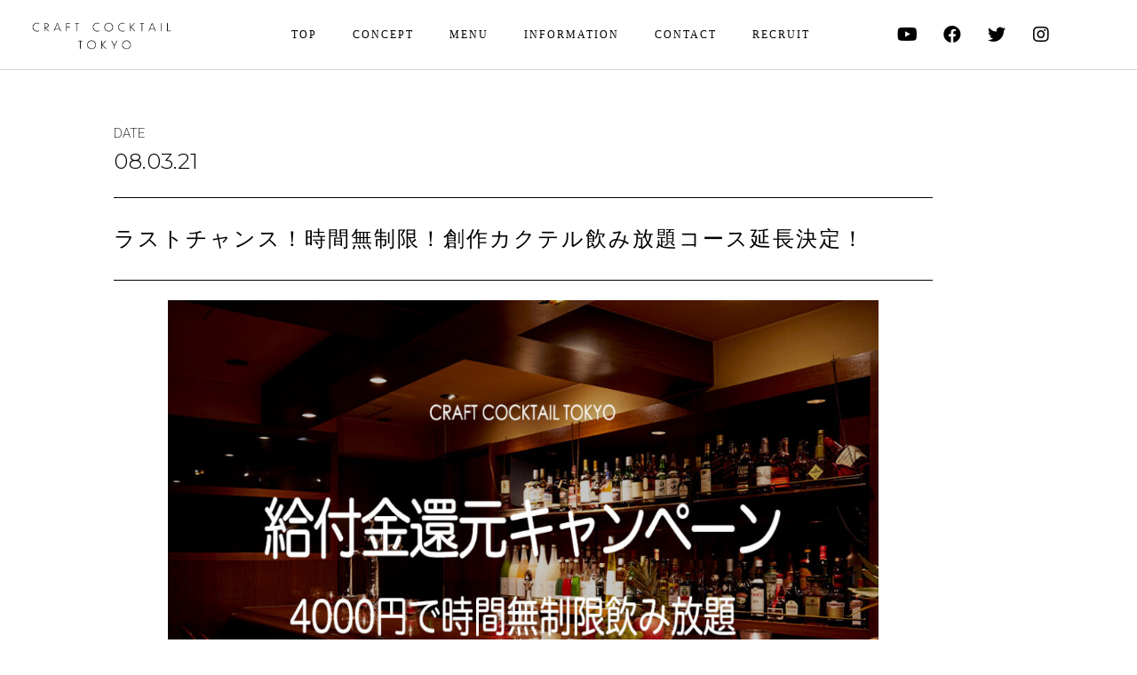

--- FILE ---
content_type: text/html; charset=UTF-8
request_url: https://craftcocktail.jp/blog/%E3%83%A9%E3%82%B9%E3%83%88%E3%83%81%E3%83%A3%E3%83%B3%E3%82%B9%EF%BC%81%E6%99%82%E9%96%93%E7%84%A1%E5%88%B6%E9%99%90%EF%BC%81%E5%89%B5%E4%BD%9C%E3%82%AB%E3%82%AF%E3%83%86%E3%83%AB%E9%A3%B2%E3%81%BF/
body_size: 11805
content:
<!doctype html>
<html lang="ja">
<head>
	<meta charset="UTF-8">
		<meta name="viewport" content="width=device-width, initial-scale=1">
	<link rel="profile" href="http://gmpg.org/xfn/11">
	<title>ラストチャンス！時間無制限！創作カクテル飲み放題コース延長決定！ &#8211; 進化系創作カクテルバーCRAFT COCKTAIL TOKYO（クラフトカクテルトーキョー）</title>
<link rel='dns-prefetch' href='//s.w.org' />
<link rel="alternate" type="application/rss+xml" title="進化系創作カクテルバーCRAFT COCKTAIL TOKYO（クラフトカクテルトーキョー） &raquo; フィード" href="https://craftcocktail.jp/feed/" />
<link rel="alternate" type="application/rss+xml" title="進化系創作カクテルバーCRAFT COCKTAIL TOKYO（クラフトカクテルトーキョー） &raquo; コメントフィード" href="https://craftcocktail.jp/comments/feed/" />
<link rel="alternate" type="application/rss+xml" title="進化系創作カクテルバーCRAFT COCKTAIL TOKYO（クラフトカクテルトーキョー） &raquo; ラストチャンス！時間無制限！創作カクテル飲み放題コース延長決定！ のコメントのフィード" href="https://craftcocktail.jp/blog/%e3%83%a9%e3%82%b9%e3%83%88%e3%83%81%e3%83%a3%e3%83%b3%e3%82%b9%ef%bc%81%e6%99%82%e9%96%93%e7%84%a1%e5%88%b6%e9%99%90%ef%bc%81%e5%89%b5%e4%bd%9c%e3%82%ab%e3%82%af%e3%83%86%e3%83%ab%e9%a3%b2%e3%81%bf/feed/" />
		<script type="text/javascript">
			window._wpemojiSettings = {"baseUrl":"https:\/\/s.w.org\/images\/core\/emoji\/13.0.0\/72x72\/","ext":".png","svgUrl":"https:\/\/s.w.org\/images\/core\/emoji\/13.0.0\/svg\/","svgExt":".svg","source":{"concatemoji":"https:\/\/craftcocktail.jp\/wp-includes\/js\/wp-emoji-release.min.js?ver=5.5.17"}};
			!function(e,a,t){var n,r,o,i=a.createElement("canvas"),p=i.getContext&&i.getContext("2d");function s(e,t){var a=String.fromCharCode;p.clearRect(0,0,i.width,i.height),p.fillText(a.apply(this,e),0,0);e=i.toDataURL();return p.clearRect(0,0,i.width,i.height),p.fillText(a.apply(this,t),0,0),e===i.toDataURL()}function c(e){var t=a.createElement("script");t.src=e,t.defer=t.type="text/javascript",a.getElementsByTagName("head")[0].appendChild(t)}for(o=Array("flag","emoji"),t.supports={everything:!0,everythingExceptFlag:!0},r=0;r<o.length;r++)t.supports[o[r]]=function(e){if(!p||!p.fillText)return!1;switch(p.textBaseline="top",p.font="600 32px Arial",e){case"flag":return s([127987,65039,8205,9895,65039],[127987,65039,8203,9895,65039])?!1:!s([55356,56826,55356,56819],[55356,56826,8203,55356,56819])&&!s([55356,57332,56128,56423,56128,56418,56128,56421,56128,56430,56128,56423,56128,56447],[55356,57332,8203,56128,56423,8203,56128,56418,8203,56128,56421,8203,56128,56430,8203,56128,56423,8203,56128,56447]);case"emoji":return!s([55357,56424,8205,55356,57212],[55357,56424,8203,55356,57212])}return!1}(o[r]),t.supports.everything=t.supports.everything&&t.supports[o[r]],"flag"!==o[r]&&(t.supports.everythingExceptFlag=t.supports.everythingExceptFlag&&t.supports[o[r]]);t.supports.everythingExceptFlag=t.supports.everythingExceptFlag&&!t.supports.flag,t.DOMReady=!1,t.readyCallback=function(){t.DOMReady=!0},t.supports.everything||(n=function(){t.readyCallback()},a.addEventListener?(a.addEventListener("DOMContentLoaded",n,!1),e.addEventListener("load",n,!1)):(e.attachEvent("onload",n),a.attachEvent("onreadystatechange",function(){"complete"===a.readyState&&t.readyCallback()})),(n=t.source||{}).concatemoji?c(n.concatemoji):n.wpemoji&&n.twemoji&&(c(n.twemoji),c(n.wpemoji)))}(window,document,window._wpemojiSettings);
		</script>
		<style type="text/css">
img.wp-smiley,
img.emoji {
	display: inline !important;
	border: none !important;
	box-shadow: none !important;
	height: 1em !important;
	width: 1em !important;
	margin: 0 .07em !important;
	vertical-align: -0.1em !important;
	background: none !important;
	padding: 0 !important;
}
</style>
	<link rel='stylesheet' id='sb_instagram_styles-css'  href='https://craftcocktail.jp/wp-content/plugins/instagram-feed/css/sbi-styles.min.css?ver=2.5.4' type='text/css' media='all' />
<link rel='stylesheet' id='wp-block-library-css'  href='https://craftcocktail.jp/wp-includes/css/dist/block-library/style.min.css?ver=5.5.17' type='text/css' media='all' />
<link rel='stylesheet' id='contact-form-7-css'  href='https://craftcocktail.jp/wp-content/plugins/contact-form-7/includes/css/styles.css?ver=5.4.1' type='text/css' media='all' />
<link rel='stylesheet' id='wp-pagenavi-css'  href='https://craftcocktail.jp/wp-content/plugins/wp-pagenavi/pagenavi-css.css?ver=2.70' type='text/css' media='all' />
<link rel='stylesheet' id='hello-elementor-css'  href='https://craftcocktail.jp/wp-content/themes/hello-elementor/style.min.css?ver=2.2.0' type='text/css' media='all' />
<link rel='stylesheet' id='hello-elementor-theme-style-css'  href='https://craftcocktail.jp/wp-content/themes/hello-elementor/theme.min.css?ver=2.2.0' type='text/css' media='all' />
<link rel='stylesheet' id='elementor-icons-css'  href='https://craftcocktail.jp/wp-content/plugins/elementor/assets/lib/eicons/css/elementor-icons.min.css?ver=5.9.1' type='text/css' media='all' />
<link rel='stylesheet' id='elementor-animations-css'  href='https://craftcocktail.jp/wp-content/plugins/elementor/assets/lib/animations/animations.min.css?ver=3.0.14' type='text/css' media='all' />
<link rel='stylesheet' id='elementor-frontend-legacy-css'  href='https://craftcocktail.jp/wp-content/plugins/elementor/assets/css/frontend-legacy.min.css?ver=3.0.14' type='text/css' media='all' />
<link rel='stylesheet' id='elementor-frontend-css'  href='https://craftcocktail.jp/wp-content/plugins/elementor/assets/css/frontend.min.css?ver=3.0.14' type='text/css' media='all' />
<link rel='stylesheet' id='elementor-post-4495-css'  href='https://craftcocktail.jp/wp-content/uploads/elementor/css/post-4495.css?ver=1606440200' type='text/css' media='all' />
<link rel='stylesheet' id='elementor-pro-css'  href='https://craftcocktail.jp/wp-content/plugins/elementor-pro/assets/css/frontend.min.css?ver=3.0.8' type='text/css' media='all' />
<link rel='stylesheet' id='elementor-global-css'  href='https://craftcocktail.jp/wp-content/uploads/elementor/css/global.css?ver=1606440200' type='text/css' media='all' />
<link rel='stylesheet' id='elementor-post-4610-css'  href='https://craftcocktail.jp/wp-content/uploads/elementor/css/post-4610.css?ver=1606440200' type='text/css' media='all' />
<link rel='stylesheet' id='elementor-post-4906-css'  href='https://craftcocktail.jp/wp-content/uploads/elementor/css/post-4906.css?ver=1634641689' type='text/css' media='all' />
<link rel='stylesheet' id='elementor-post-4797-css'  href='https://craftcocktail.jp/wp-content/uploads/elementor/css/post-4797.css?ver=1606441597' type='text/css' media='all' />
<link rel='stylesheet' id='google-fonts-1-css'  href='https://fonts.googleapis.com/css?family=Roboto%3A100%2C100italic%2C200%2C200italic%2C300%2C300italic%2C400%2C400italic%2C500%2C500italic%2C600%2C600italic%2C700%2C700italic%2C800%2C800italic%2C900%2C900italic%7CRoboto+Slab%3A100%2C100italic%2C200%2C200italic%2C300%2C300italic%2C400%2C400italic%2C500%2C500italic%2C600%2C600italic%2C700%2C700italic%2C800%2C800italic%2C900%2C900italic%7CMontserrat%3A100%2C100italic%2C200%2C200italic%2C300%2C300italic%2C400%2C400italic%2C500%2C500italic%2C600%2C600italic%2C700%2C700italic%2C800%2C800italic%2C900%2C900italic&#038;ver=5.5.17' type='text/css' media='all' />
<link rel='stylesheet' id='elementor-icons-shared-0-css'  href='https://craftcocktail.jp/wp-content/plugins/elementor/assets/lib/font-awesome/css/fontawesome.min.css?ver=5.12.0' type='text/css' media='all' />
<link rel='stylesheet' id='elementor-icons-fa-brands-css'  href='https://craftcocktail.jp/wp-content/plugins/elementor/assets/lib/font-awesome/css/brands.min.css?ver=5.12.0' type='text/css' media='all' />
<link rel="https://api.w.org/" href="https://craftcocktail.jp/wp-json/" /><link rel="alternate" type="application/json" href="https://craftcocktail.jp/wp-json/wp/v2/posts/5326" /><link rel="EditURI" type="application/rsd+xml" title="RSD" href="https://craftcocktail.jp/xmlrpc.php?rsd" />
<link rel="wlwmanifest" type="application/wlwmanifest+xml" href="https://craftcocktail.jp/wp-includes/wlwmanifest.xml" /> 
<link rel='prev' title='緊急事態宣言延長に伴う、時間短縮営業のお知らせ。' href='https://craftcocktail.jp/blog/%e7%b7%8a%e6%80%a5%e4%ba%8b%e6%85%8b%e5%ae%a3%e8%a8%80%e5%bb%b6%e9%95%b7%e3%81%ab%e4%bc%b4%e3%81%86%e3%80%81%e6%99%82%e9%96%93%e7%9f%ad%e7%b8%ae%e5%96%b6%e6%a5%ad%e3%81%ae%e3%81%8a%e7%9f%a5%e3%82%89/' />
<link rel='next' title='営業時間のお知らせ' href='https://craftcocktail.jp/blog/%e5%96%b6%e6%a5%ad%e6%99%82%e9%96%93%e3%81%ae%e3%81%8a%e7%9f%a5%e3%82%89%e3%81%9b/' />
<meta name="generator" content="WordPress 5.5.17" />
<link rel="canonical" href="https://craftcocktail.jp/blog/%e3%83%a9%e3%82%b9%e3%83%88%e3%83%81%e3%83%a3%e3%83%b3%e3%82%b9%ef%bc%81%e6%99%82%e9%96%93%e7%84%a1%e5%88%b6%e9%99%90%ef%bc%81%e5%89%b5%e4%bd%9c%e3%82%ab%e3%82%af%e3%83%86%e3%83%ab%e9%a3%b2%e3%81%bf/" />
<link rel='shortlink' href='https://craftcocktail.jp/?p=5326' />
<link rel="alternate" type="application/json+oembed" href="https://craftcocktail.jp/wp-json/oembed/1.0/embed?url=https%3A%2F%2Fcraftcocktail.jp%2Fblog%2F%25e3%2583%25a9%25e3%2582%25b9%25e3%2583%2588%25e3%2583%2581%25e3%2583%25a3%25e3%2583%25b3%25e3%2582%25b9%25ef%25bc%2581%25e6%2599%2582%25e9%2596%2593%25e7%2584%25a1%25e5%2588%25b6%25e9%2599%2590%25ef%25bc%2581%25e5%2589%25b5%25e4%25bd%259c%25e3%2582%25ab%25e3%2582%25af%25e3%2583%2586%25e3%2583%25ab%25e9%25a3%25b2%25e3%2581%25bf%2F" />
<link rel="alternate" type="text/xml+oembed" href="https://craftcocktail.jp/wp-json/oembed/1.0/embed?url=https%3A%2F%2Fcraftcocktail.jp%2Fblog%2F%25e3%2583%25a9%25e3%2582%25b9%25e3%2583%2588%25e3%2583%2581%25e3%2583%25a3%25e3%2583%25b3%25e3%2582%25b9%25ef%25bc%2581%25e6%2599%2582%25e9%2596%2593%25e7%2584%25a1%25e5%2588%25b6%25e9%2599%2590%25ef%25bc%2581%25e5%2589%25b5%25e4%25bd%259c%25e3%2582%25ab%25e3%2582%25af%25e3%2583%2586%25e3%2583%25ab%25e9%25a3%25b2%25e3%2581%25bf%2F&#038;format=xml" />
<meta name="generator" content="Site Kit by Google 1.33.0" /><!-- Google Tag Manager added by Site Kit -->
<script>
( function( w, d, s, l, i ) {
	w[l] = w[l] || [];
	w[l].push( {'gtm.start': new Date().getTime(), event: 'gtm.js'} );
	var f = d.getElementsByTagName( s )[0],
		j = d.createElement( s ), dl = l != 'dataLayer' ? '&l=' + l : '';
	j.async = true;
	j.src = 'https://www.googletagmanager.com/gtm.js?id=' + i + dl;
	f.parentNode.insertBefore( j, f );
} )( window, document, 'script', 'dataLayer', 'GTM-WRMR942' );
</script>
<!-- End Google Tag Manager -->
		<!-- ## NXS/OG ## --><!-- ## NXSOGTAGS ## --><!-- ## NXS/OG ## -->
</head>
<body class="post-template-default single single-post postid-5326 single-format-standard elementor-default elementor-kit-4495 elementor-page-4797">

		<!-- Google Tag Manager (noscript) added by Site Kit -->
		<noscript>
			<iframe src="https://www.googletagmanager.com/ns.html?id=GTM-WRMR942" height="0" width="0" style="display:none;visibility:hidden"></iframe>
		</noscript>
		<!-- End Google Tag Manager (noscript) -->
				<div data-elementor-type="header" data-elementor-id="4610" class="elementor elementor-4610 elementor-location-header" data-elementor-settings="[]">
		<div class="elementor-section-wrap">
					<header class="elementor-section elementor-top-section elementor-element elementor-element-61e445a5 elementor-section-full_width elementor-section-content-middle elementor-section-height-default elementor-section-height-default" data-id="61e445a5" data-element_type="section" data-settings="{&quot;background_background&quot;:&quot;classic&quot;}">
						<div class="elementor-container elementor-column-gap-default">
							<div class="elementor-row">
					<div class="elementor-column elementor-col-33 elementor-top-column elementor-element elementor-element-1b19757f" data-id="1b19757f" data-element_type="column">
			<div class="elementor-column-wrap elementor-element-populated">
							<div class="elementor-widget-wrap">
						<div class="elementor-element elementor-element-413cfe3f elementor-widget elementor-widget-image" data-id="413cfe3f" data-element_type="widget" data-widget_type="image.default">
				<div class="elementor-widget-container">
					<div class="elementor-image">
											<a href="https://craftcocktail.jp/">
							<img width="592" height="158" src="https://craftcocktail.jp/wp-content/uploads/2020/11/622a7be09b0dc04bb6e6b203d7ea8a24.png" class="attachment-large size-large" alt="" loading="lazy" srcset="https://craftcocktail.jp/wp-content/uploads/2020/11/622a7be09b0dc04bb6e6b203d7ea8a24.png 592w, https://craftcocktail.jp/wp-content/uploads/2020/11/622a7be09b0dc04bb6e6b203d7ea8a24-300x80.png 300w" sizes="(max-width: 592px) 100vw, 592px" />								</a>
											</div>
				</div>
				</div>
						</div>
					</div>
		</div>
				<div class="elementor-column elementor-col-33 elementor-top-column elementor-element elementor-element-11716219" data-id="11716219" data-element_type="column">
			<div class="elementor-column-wrap elementor-element-populated">
							<div class="elementor-widget-wrap">
						<div class="elementor-element elementor-element-64634307 elementor-nav-menu__align-right elementor-nav-menu--indicator-none elementor-nav-menu--stretch elementor-nav-menu--dropdown-tablet elementor-nav-menu__text-align-aside elementor-nav-menu--toggle elementor-nav-menu--burger elementor-widget elementor-widget-nav-menu" data-id="64634307" data-element_type="widget" data-settings="{&quot;full_width&quot;:&quot;stretch&quot;,&quot;layout&quot;:&quot;horizontal&quot;,&quot;toggle&quot;:&quot;burger&quot;}" data-widget_type="nav-menu.default">
				<div class="elementor-widget-container">
						<nav role="navigation" class="elementor-nav-menu--main elementor-nav-menu__container elementor-nav-menu--layout-horizontal e--pointer-text e--animation-float"><ul id="menu-1-64634307" class="elementor-nav-menu"><li class="menu-item menu-item-type-post_type menu-item-object-page menu-item-home menu-item-4449"><a href="https://craftcocktail.jp/" class="elementor-item">TOP</a></li>
<li class="menu-item menu-item-type-post_type menu-item-object-page menu-item-4448"><a href="https://craftcocktail.jp/concept/" class="elementor-item">CONCEPT</a></li>
<li class="menu-item menu-item-type-post_type menu-item-object-page menu-item-4447"><a href="https://craftcocktail.jp/menu/" class="elementor-item">MENU</a></li>
<li class="menu-item menu-item-type-post_type menu-item-object-page menu-item-4446"><a href="https://craftcocktail.jp/information/" class="elementor-item">INFORMATION</a></li>
<li class="menu-item menu-item-type-post_type menu-item-object-page menu-item-4445"><a href="https://craftcocktail.jp/contact/" class="elementor-item">CONTACT</a></li>
<li class="menu-item menu-item-type-post_type menu-item-object-page menu-item-5797"><a href="https://craftcocktail.jp/recruit/" class="elementor-item">RECRUIT</a></li>
</ul></nav>
					<div class="elementor-menu-toggle" role="button" tabindex="0" aria-label="Menu Toggle" aria-expanded="false">
			<i class="eicon-menu-bar" aria-hidden="true"></i>
			<span class="elementor-screen-only">Menu</span>
		</div>
			<nav class="elementor-nav-menu--dropdown elementor-nav-menu__container" role="navigation" aria-hidden="true"><ul id="menu-2-64634307" class="elementor-nav-menu"><li class="menu-item menu-item-type-post_type menu-item-object-page menu-item-home menu-item-4449"><a href="https://craftcocktail.jp/" class="elementor-item">TOP</a></li>
<li class="menu-item menu-item-type-post_type menu-item-object-page menu-item-4448"><a href="https://craftcocktail.jp/concept/" class="elementor-item">CONCEPT</a></li>
<li class="menu-item menu-item-type-post_type menu-item-object-page menu-item-4447"><a href="https://craftcocktail.jp/menu/" class="elementor-item">MENU</a></li>
<li class="menu-item menu-item-type-post_type menu-item-object-page menu-item-4446"><a href="https://craftcocktail.jp/information/" class="elementor-item">INFORMATION</a></li>
<li class="menu-item menu-item-type-post_type menu-item-object-page menu-item-4445"><a href="https://craftcocktail.jp/contact/" class="elementor-item">CONTACT</a></li>
<li class="menu-item menu-item-type-post_type menu-item-object-page menu-item-5797"><a href="https://craftcocktail.jp/recruit/" class="elementor-item">RECRUIT</a></li>
</ul></nav>
				</div>
				</div>
						</div>
					</div>
		</div>
				<div class="elementor-column elementor-col-33 elementor-top-column elementor-element elementor-element-56a5f6a0 elementor-hidden-phone" data-id="56a5f6a0" data-element_type="column">
			<div class="elementor-column-wrap elementor-element-populated">
							<div class="elementor-widget-wrap">
						<div class="elementor-element elementor-element-2ce967a0 elementor-shape-rounded elementor-grid-0 elementor-widget elementor-widget-social-icons" data-id="2ce967a0" data-element_type="widget" data-widget_type="social-icons.default">
				<div class="elementor-widget-container">
					<div class="elementor-social-icons-wrapper elementor-grid">
							<div class="elementor-grid-item">
					<a class="elementor-icon elementor-social-icon elementor-social-icon-youtube elementor-repeater-item-cc5c30b" href="https://www.youtube.com/channel/UCciS2PteEXK-GSO6nU6aiZA" target="_blank">
						<span class="elementor-screen-only">Youtube</span>
						<i class="fab fa-youtube"></i>					</a>
				</div>
							<div class="elementor-grid-item">
					<a class="elementor-icon elementor-social-icon elementor-social-icon-facebook elementor-repeater-item-9be016a" href="https://www.facebook.com/CRAFT-COCKTAIL-TOKYO-1832882673635530" target="_blank">
						<span class="elementor-screen-only">Facebook</span>
						<i class="fab fa-facebook"></i>					</a>
				</div>
							<div class="elementor-grid-item">
					<a class="elementor-icon elementor-social-icon elementor-social-icon-twitter elementor-repeater-item-b9db5e8" href="https://twitter.com/C_COCKTAIL_TKY" target="_blank">
						<span class="elementor-screen-only">Twitter</span>
						<i class="fab fa-twitter"></i>					</a>
				</div>
							<div class="elementor-grid-item">
					<a class="elementor-icon elementor-social-icon elementor-social-icon-instagram elementor-repeater-item-b4ebd82" href="https://www.instagram.com/craft_cocktail_tokyo/" target="_blank">
						<span class="elementor-screen-only">Instagram</span>
						<i class="fab fa-instagram"></i>					</a>
				</div>
					</div>
				</div>
				</div>
						</div>
					</div>
		</div>
								</div>
					</div>
		</header>
				</div>
		</div>
				<div data-elementor-type="single-post" data-elementor-id="4797" class="elementor elementor-4797 elementor-location-single post-5326 post type-post status-publish format-standard has-post-thumbnail hentry category-blog" data-elementor-settings="[]">
		<div class="elementor-section-wrap">
					<section class="elementor-section elementor-top-section elementor-element elementor-element-f8e02a4 elementor-section-full_width elementor-section-height-default elementor-section-height-default" data-id="f8e02a4" data-element_type="section">
						<div class="elementor-container elementor-column-gap-default">
							<div class="elementor-row">
					<div class="elementor-column elementor-col-100 elementor-top-column elementor-element elementor-element-60c37b4c" data-id="60c37b4c" data-element_type="column">
			<div class="elementor-column-wrap elementor-element-populated">
							<div class="elementor-widget-wrap">
						<div class="elementor-element elementor-element-1ef065cb elementor-widget elementor-widget-heading" data-id="1ef065cb" data-element_type="widget" data-widget_type="heading.default">
				<div class="elementor-widget-container">
			<h2 class="elementor-heading-title elementor-size-default">Date</h2>		</div>
				</div>
				<div class="elementor-element elementor-element-53bd1ae7 elementor-align-left elementor-mobile-align-left elementor-widget elementor-widget-post-info" data-id="53bd1ae7" data-element_type="widget" data-widget_type="post-info.default">
				<div class="elementor-widget-container">
					<ul class="elementor-inline-items elementor-icon-list-items elementor-post-info">
					<li class="elementor-icon-list-item elementor-repeater-item-fe196bd elementor-inline-item" itemprop="datePublished">
													<span class="elementor-icon-list-text elementor-post-info__item elementor-post-info__item--type-date">
										08.03.21					</span>
								</li>
				</ul>
				</div>
				</div>
				<div class="elementor-element elementor-element-02bf93d elementor-widget-divider--view-line elementor-widget elementor-widget-divider" data-id="02bf93d" data-element_type="widget" data-widget_type="divider.default">
				<div class="elementor-widget-container">
					<div class="elementor-divider">
			<span class="elementor-divider-separator">
						</span>
		</div>
				</div>
				</div>
				<div class="elementor-element elementor-element-4d5f2fb4 elementor-widget elementor-widget-text-editor" data-id="4d5f2fb4" data-element_type="widget" data-widget_type="text-editor.default">
				<div class="elementor-widget-container">
					<div class="elementor-text-editor elementor-clearfix">ラストチャンス！時間無制限！創作カクテル飲み放題コース延長決定！</div>
				</div>
				</div>
				<div class="elementor-element elementor-element-b487e92 elementor-widget-divider--view-line elementor-widget elementor-widget-divider" data-id="b487e92" data-element_type="widget" data-widget_type="divider.default">
				<div class="elementor-widget-container">
					<div class="elementor-divider">
			<span class="elementor-divider-separator">
						</span>
		</div>
				</div>
				</div>
				<div class="elementor-element elementor-element-dce5351 elementor-widget elementor-widget-theme-post-featured-image elementor-widget-image" data-id="dce5351" data-element_type="widget" data-widget_type="theme-post-featured-image.default">
				<div class="elementor-widget-container">
					<div class="elementor-image">
										<img width="800" height="600" src="https://craftcocktail.jp/wp-content/uploads/2021/02/79b7ce2ee005f12d1c1ec863020f1cb0-1024x768.jpg" class="attachment-large size-large" alt="" loading="lazy" srcset="https://craftcocktail.jp/wp-content/uploads/2021/02/79b7ce2ee005f12d1c1ec863020f1cb0-1024x768.jpg 1024w, https://craftcocktail.jp/wp-content/uploads/2021/02/79b7ce2ee005f12d1c1ec863020f1cb0-300x225.jpg 300w, https://craftcocktail.jp/wp-content/uploads/2021/02/79b7ce2ee005f12d1c1ec863020f1cb0-768x576.jpg 768w, https://craftcocktail.jp/wp-content/uploads/2021/02/79b7ce2ee005f12d1c1ec863020f1cb0.jpg 1040w" sizes="(max-width: 800px) 100vw, 800px" />											</div>
				</div>
				</div>
						</div>
					</div>
		</div>
								</div>
					</div>
		</section>
				<section class="elementor-section elementor-top-section elementor-element elementor-element-c1861cc elementor-section-full_width elementor-section-height-default elementor-section-height-default" data-id="c1861cc" data-element_type="section">
						<div class="elementor-container elementor-column-gap-default">
							<div class="elementor-row">
					<div class="elementor-column elementor-col-100 elementor-top-column elementor-element elementor-element-d5320d7" data-id="d5320d7" data-element_type="column">
			<div class="elementor-column-wrap elementor-element-populated">
							<div class="elementor-widget-wrap">
						<div class="elementor-element elementor-element-3796ed6a elementor-widget elementor-widget-theme-post-content" data-id="3796ed6a" data-element_type="widget" data-widget_type="theme-post-content.default">
				<div class="elementor-widget-container">
			<p>CRAFT COCKTAIL TOKYOです。</p>
<p>当店は緊急事態宣言の延長に伴い、3月8日以降も引き続き時間短縮で営業を行っております。<br />
<a href="https://craftcocktail.jp/blog/%e7%b7%8a%e6%80%a5%e4%ba%8b%e6%85%8b%e5%ae%a3%e8%a8%80%e5%bb%b6%e9%95%b7%e3%81%ab%e4%bc%b4%e3%81%86%e3%80%81%e6%99%82%e9%96%93%e7%9f%ad%e7%b8%ae%e5%96%b6%e6%a5%ad%e3%81%ae%e3%81%8a%e7%9f%a5%e3%82%89/">緊急事態宣言延長に伴う、営業時間変更のお知らせ。</a></p>
<p>今回がラストチャンス！<br />
緊急事態宣言延長に伴い、3月7日まで開催としておりました創作カクテル飲み放題を3月21日まで延長開催いたします。</p>
<h3>【時間無制限！創作カクテル飲み放題】</h3>
<p>CRAFT COCKTAIL TOKYOの創作カクテルが存分にお楽しみいただける特別な飲み放題コースです。<br />
飲み放題の対象となるのは創作カクテルのみとなり、ウィスキーやスピリッツ、スタンダードカクテルは対象外となります。<br />
CRAFT COCKTAIL TOKYOでは、日本酒や日本酒酒蔵が造ったリキュール・果実をカクテルに使用してきました。<br />
コロナ禍で消費が落ち込み、飲食店同様に打撃を受けている生産者の方々の力に少しでもなれたらと思い<br />
開催期間を拡大いたしました。<br />
この機会に未体験のCRAFT COCKTAIL TOKYO創作カクテルを是非お楽しみください！<br />
・開催日時<br />
<del datetime="2021-02-07T08:59:56+00:00">2021年3月7日まで</del>→2021年3月21日（緊急事態宣言終了）まで<br />
平日<br />
16時～閉店20時まで（酒類提供時間規制のためラストオーダー19時となります。）</p>
<p>土日祝<br />
14時～閉店20時まで（酒類提供時間規制のためラストオーダー19時となります。）<br />
・完全予約制<br />
・ご利用料金<br />
4000円（税抜）</p>
<p>※お会計は現金のみ、各種割引や特典は併用不可とさせていただきます。</p>
<p>チャージ代も含まれたお得な料金となっております。ぜひご利用くださいませ。</p>
<p>下記リンクよりご予約を承っております。</p>
<h3><a href="https://www.tablecheck.com/shops/craftcocktail/reserve?">▼ご予約はコチラよりご希望のコースを選択してください▲</a></h3>
<p>【新型コロナウイルス感染症対策】<br />
当店は下記対策を講じつつ営業をしております。<br />
・お客様入店時の手指消毒<br />
・スタッフのマスク着用、定期的な手洗い消毒・体調管理<br />
・ご案内座席の調整（ソーシャルディスタンス）<br />
・共有部の消毒・常時換気</p>
<p>CRAFT COCKTAIL TOKYO<br />
住所：東京都豊島区池袋2-53-10 第10松本ビル 7F<br />
電話：0359246844<br />
【食べログ】<a href="https://tabelog.com/tokyo/A1305/A130501/13234055/">https://tabelog.com/tokyo/A1305/A130501/13234055/</a><br />
【Twitter】<a href="https://twitter.com/C_COCKTAIL_TKY">https://twitter.com/C_COCKTAIL_TKY</a><br />
【Instagram】<a href="https://www.instagram.com/craft_cocktail_tokyo/">https://www.instagram.com/craft_cocktail_tokyo/</a><br />
【最新情報】<a href="https://g.page/cocktail-ikebukuro?share">https://g.page/cocktail-ikebukuro?share</a></p>
		</div>
				</div>
				<div class="elementor-element elementor-element-fe53c53 elementor-widget-divider--view-line elementor-widget elementor-widget-divider" data-id="fe53c53" data-element_type="widget" data-widget_type="divider.default">
				<div class="elementor-widget-container">
					<div class="elementor-divider">
			<span class="elementor-divider-separator">
						</span>
		</div>
				</div>
				</div>
						</div>
					</div>
		</div>
								</div>
					</div>
		</section>
				<section class="elementor-section elementor-top-section elementor-element elementor-element-62e05143 elementor-section-full_width elementor-section-height-default elementor-section-height-default" data-id="62e05143" data-element_type="section">
						<div class="elementor-container elementor-column-gap-default">
							<div class="elementor-row">
					<div class="elementor-column elementor-col-100 elementor-top-column elementor-element elementor-element-6555968" data-id="6555968" data-element_type="column">
			<div class="elementor-column-wrap elementor-element-populated">
							<div class="elementor-widget-wrap">
						<div class="elementor-element elementor-element-44ee4d4f elementor-widget elementor-widget-heading" data-id="44ee4d4f" data-element_type="widget" data-widget_type="heading.default">
				<div class="elementor-widget-container">
			<h2 class="elementor-heading-title elementor-size-default">More
<br><b>articles</b></h2>		</div>
				</div>
				<div class="elementor-element elementor-element-4973cd5f elementor-posts__hover-none elementor-grid-tablet-1 elementor-grid-3 elementor-grid-mobile-1 elementor-posts--thumbnail-top elementor-widget elementor-widget-posts" data-id="4973cd5f" data-element_type="widget" data-settings="{&quot;cards_row_gap&quot;:{&quot;unit&quot;:&quot;px&quot;,&quot;size&quot;:20,&quot;sizes&quot;:[]},&quot;cards_columns_tablet&quot;:&quot;1&quot;,&quot;cards_columns&quot;:&quot;3&quot;,&quot;cards_columns_mobile&quot;:&quot;1&quot;}" data-widget_type="posts.cards">
				<div class="elementor-widget-container">
					<div class="elementor-posts-container elementor-posts elementor-posts--skin-cards elementor-grid">
				<article class="elementor-post elementor-grid-item post-5955 post type-post status-publish format-standard hentry category-blog">
			<div class="elementor-post__card">
				<div class="elementor-post__text">
				<h3 class="elementor-post__title">
			<a href="https://craftcocktail.jp/blog/%e3%80%90%e6%9c%ac%e6%97%a5%e6%8f%90%e4%be%9b%e9%96%8b%e5%a7%8b%e3%80%91%e6%97%ac%e3%81%ae%e5%91%b3%e8%a6%9a%e3%82%92%e6%a5%bd%e3%81%97%e3%82%80%e9%80%b2%e5%8c%96%e7%b3%bb%e5%89%b5%e4%bd%9c%e3%82%ab/" >
				【本日提供開始】旬の味覚を楽しむ進化系創作カクテル。CRAFT COCKTAIL TOKYOの旬の梨を使用したフルーツカクテルなど全2種類が9月16日より期間限定で提供開始。			</a>
		</h3>
				</div>
				<div class="elementor-post__meta-data">
					<span class="elementor-post-date">
			9月 16, 2022		</span>
				</div>
					</div>
		</article>
				<article class="elementor-post elementor-grid-item post-5945 post type-post status-publish format-standard has-post-thumbnail hentry category-blog">
			<div class="elementor-post__card">
				<a class="elementor-post__thumbnail__link" href="https://craftcocktail.jp/blog/%e5%b9%b3%e6%97%a517%e6%99%82%e3%80%9c20%e6%99%82%e3%81%be%e3%81%a7%e3%81%ae%e5%85%a5%e5%ba%97%e3%81%8c%e3%81%8a%e5%be%97%ef%bc%81%e3%82%ab%e3%82%af%e3%83%86%e3%83%ab%e9%a3%b2%e3%81%bf%e6%94%be/" >
			<div class="elementor-post__thumbnail"><img width="1040" height="1040" src="https://craftcocktail.jp/wp-content/uploads/2022/08/593b36f9196abaedea3fb58b2fac04f3.png" class="attachment-full size-full" alt="" loading="lazy" srcset="https://craftcocktail.jp/wp-content/uploads/2022/08/593b36f9196abaedea3fb58b2fac04f3.png 1040w, https://craftcocktail.jp/wp-content/uploads/2022/08/593b36f9196abaedea3fb58b2fac04f3-300x300.png 300w, https://craftcocktail.jp/wp-content/uploads/2022/08/593b36f9196abaedea3fb58b2fac04f3-1024x1024.png 1024w, https://craftcocktail.jp/wp-content/uploads/2022/08/593b36f9196abaedea3fb58b2fac04f3-150x150.png 150w, https://craftcocktail.jp/wp-content/uploads/2022/08/593b36f9196abaedea3fb58b2fac04f3-768x768.png 768w" sizes="(max-width: 1040px) 100vw, 1040px" /></div>
		</a>
				<div class="elementor-post__text">
				<h3 class="elementor-post__title">
			<a href="https://craftcocktail.jp/blog/%e5%b9%b3%e6%97%a517%e6%99%82%e3%80%9c20%e6%99%82%e3%81%be%e3%81%a7%e3%81%ae%e5%85%a5%e5%ba%97%e3%81%8c%e3%81%8a%e5%be%97%ef%bc%81%e3%82%ab%e3%82%af%e3%83%86%e3%83%ab%e9%a3%b2%e3%81%bf%e6%94%be/" >
				平日17時〜20時までの入店がお得！カクテル飲み放題を9月1日〜9月16日まで期間限定開催			</a>
		</h3>
				</div>
				<div class="elementor-post__meta-data">
					<span class="elementor-post-date">
			8月 26, 2022		</span>
				</div>
					</div>
		</article>
				<article class="elementor-post elementor-grid-item post-5935 post type-post status-publish format-standard has-post-thumbnail hentry category-blog">
			<div class="elementor-post__card">
				<a class="elementor-post__thumbnail__link" href="https://craftcocktail.jp/blog/%e3%80%90%e6%96%b0%e4%bd%9c%e3%80%91%e5%a4%8f%e9%99%90%e5%ae%9a%e3%82%ab%e3%82%af%e3%83%86%e3%83%ab%e7%ac%ac2%e5%bc%be%ef%bc%81%e6%ae%8b%e6%9a%91%e3%82%92%e5%90%b9%e3%81%8d%e9%a3%9b%e3%81%b0%e3%81%99/" >
			<div class="elementor-post__thumbnail"><img width="1920" height="1280" src="https://craftcocktail.jp/wp-content/uploads/2022/08/IMG_9088.png" class="attachment-full size-full" alt="" loading="lazy" srcset="https://craftcocktail.jp/wp-content/uploads/2022/08/IMG_9088.png 1920w, https://craftcocktail.jp/wp-content/uploads/2022/08/IMG_9088-300x200.png 300w, https://craftcocktail.jp/wp-content/uploads/2022/08/IMG_9088-1024x683.png 1024w, https://craftcocktail.jp/wp-content/uploads/2022/08/IMG_9088-768x512.png 768w, https://craftcocktail.jp/wp-content/uploads/2022/08/IMG_9088-1536x1024.png 1536w" sizes="(max-width: 1920px) 100vw, 1920px" /></div>
		</a>
				<div class="elementor-post__text">
				<h3 class="elementor-post__title">
			<a href="https://craftcocktail.jp/blog/%e3%80%90%e6%96%b0%e4%bd%9c%e3%80%91%e5%a4%8f%e9%99%90%e5%ae%9a%e3%82%ab%e3%82%af%e3%83%86%e3%83%ab%e7%ac%ac2%e5%bc%be%ef%bc%81%e6%ae%8b%e6%9a%91%e3%82%92%e5%90%b9%e3%81%8d%e9%a3%9b%e3%81%b0%e3%81%99/" >
				【新作】夏限定カクテル第2弾！残暑を吹き飛ばす爽やかな味わいのカクテル2種が期間限定で新登場！			</a>
		</h3>
				</div>
				<div class="elementor-post__meta-data">
					<span class="elementor-post-date">
			8月 15, 2022		</span>
				</div>
					</div>
		</article>
				</div>
				</div>
				</div>
				<div class="elementor-element elementor-element-938c4e2 elementor-align-center elementor-mobile-align-justify elementor-widget elementor-widget-button" data-id="938c4e2" data-element_type="widget" data-widget_type="button.default">
				<div class="elementor-widget-container">
					<div class="elementor-button-wrapper">
			<a href="https://craftcocktail.jp/information/" class="elementor-button-link elementor-button elementor-size-sm" role="button">
						<span class="elementor-button-content-wrapper">
						<span class="elementor-button-text">記事一覧へ戻る</span>
		</span>
					</a>
		</div>
				</div>
				</div>
						</div>
					</div>
		</div>
								</div>
					</div>
		</section>
				</div>
		</div>
				<div data-elementor-type="footer" data-elementor-id="4906" class="elementor elementor-4906 elementor-location-footer" data-elementor-settings="[]">
		<div class="elementor-section-wrap">
					<section class="elementor-section elementor-top-section elementor-element elementor-element-2e4cd87 elementor-section-boxed elementor-section-height-default elementor-section-height-default" data-id="2e4cd87" data-element_type="section">
						<div class="elementor-container elementor-column-gap-default">
							<div class="elementor-row">
					<div class="elementor-column elementor-col-100 elementor-top-column elementor-element elementor-element-8eed936" data-id="8eed936" data-element_type="column">
			<div class="elementor-column-wrap elementor-element-populated">
							<div class="elementor-widget-wrap">
						<div class="elementor-element elementor-element-48b8223c elementor-nav-menu__align-center elementor-nav-menu--dropdown-none elementor-nav-menu--indicator-classic elementor-widget elementor-widget-nav-menu" data-id="48b8223c" data-element_type="widget" data-settings="{&quot;layout&quot;:&quot;horizontal&quot;}" data-widget_type="nav-menu.default">
				<div class="elementor-widget-container">
						<nav role="navigation" class="elementor-nav-menu--main elementor-nav-menu__container elementor-nav-menu--layout-horizontal e--pointer-text e--animation-sink"><ul id="menu-1-48b8223c" class="elementor-nav-menu"><li class="menu-item menu-item-type-post_type menu-item-object-page menu-item-home menu-item-4449"><a href="https://craftcocktail.jp/" class="elementor-item">TOP</a></li>
<li class="menu-item menu-item-type-post_type menu-item-object-page menu-item-4448"><a href="https://craftcocktail.jp/concept/" class="elementor-item">CONCEPT</a></li>
<li class="menu-item menu-item-type-post_type menu-item-object-page menu-item-4447"><a href="https://craftcocktail.jp/menu/" class="elementor-item">MENU</a></li>
<li class="menu-item menu-item-type-post_type menu-item-object-page menu-item-4446"><a href="https://craftcocktail.jp/information/" class="elementor-item">INFORMATION</a></li>
<li class="menu-item menu-item-type-post_type menu-item-object-page menu-item-4445"><a href="https://craftcocktail.jp/contact/" class="elementor-item">CONTACT</a></li>
<li class="menu-item menu-item-type-post_type menu-item-object-page menu-item-5797"><a href="https://craftcocktail.jp/recruit/" class="elementor-item">RECRUIT</a></li>
</ul></nav>
					<div class="elementor-menu-toggle" role="button" tabindex="0" aria-label="Menu Toggle" aria-expanded="false">
			<i class="eicon-menu-bar" aria-hidden="true"></i>
			<span class="elementor-screen-only">Menu</span>
		</div>
			<nav class="elementor-nav-menu--dropdown elementor-nav-menu__container" role="navigation" aria-hidden="true"><ul id="menu-2-48b8223c" class="elementor-nav-menu"><li class="menu-item menu-item-type-post_type menu-item-object-page menu-item-home menu-item-4449"><a href="https://craftcocktail.jp/" class="elementor-item">TOP</a></li>
<li class="menu-item menu-item-type-post_type menu-item-object-page menu-item-4448"><a href="https://craftcocktail.jp/concept/" class="elementor-item">CONCEPT</a></li>
<li class="menu-item menu-item-type-post_type menu-item-object-page menu-item-4447"><a href="https://craftcocktail.jp/menu/" class="elementor-item">MENU</a></li>
<li class="menu-item menu-item-type-post_type menu-item-object-page menu-item-4446"><a href="https://craftcocktail.jp/information/" class="elementor-item">INFORMATION</a></li>
<li class="menu-item menu-item-type-post_type menu-item-object-page menu-item-4445"><a href="https://craftcocktail.jp/contact/" class="elementor-item">CONTACT</a></li>
<li class="menu-item menu-item-type-post_type menu-item-object-page menu-item-5797"><a href="https://craftcocktail.jp/recruit/" class="elementor-item">RECRUIT</a></li>
</ul></nav>
				</div>
				</div>
				<div class="elementor-element elementor-element-4fa59ca elementor-widget-divider--view-line elementor-widget elementor-widget-divider" data-id="4fa59ca" data-element_type="widget" data-widget_type="divider.default">
				<div class="elementor-widget-container">
					<div class="elementor-divider">
			<span class="elementor-divider-separator">
						</span>
		</div>
				</div>
				</div>
				<div class="elementor-element elementor-element-eae0af7 elementor-widget elementor-widget-image" data-id="eae0af7" data-element_type="widget" data-widget_type="image.default">
				<div class="elementor-widget-container">
					<div class="elementor-image">
										<img width="592" height="158" src="https://craftcocktail.jp/wp-content/uploads/2020/11/622a7be09b0dc04bb6e6b203d7ea8a24.png" class="attachment-large size-large" alt="" loading="lazy" srcset="https://craftcocktail.jp/wp-content/uploads/2020/11/622a7be09b0dc04bb6e6b203d7ea8a24.png 592w, https://craftcocktail.jp/wp-content/uploads/2020/11/622a7be09b0dc04bb6e6b203d7ea8a24-300x80.png 300w" sizes="(max-width: 592px) 100vw, 592px" />											</div>
				</div>
				</div>
				<div class="elementor-element elementor-element-9675a95 elementor-shape-rounded elementor-grid-0 elementor-widget elementor-widget-social-icons" data-id="9675a95" data-element_type="widget" data-widget_type="social-icons.default">
				<div class="elementor-widget-container">
					<div class="elementor-social-icons-wrapper elementor-grid">
							<div class="elementor-grid-item">
					<a class="elementor-icon elementor-social-icon elementor-social-icon-youtube elementor-repeater-item-cc5c30b" href="https://www.youtube.com/channel/UCciS2PteEXK-GSO6nU6aiZA" target="_blank">
						<span class="elementor-screen-only">Youtube</span>
						<i class="fab fa-youtube"></i>					</a>
				</div>
							<div class="elementor-grid-item">
					<a class="elementor-icon elementor-social-icon elementor-social-icon-facebook elementor-repeater-item-9be016a" href="https://www.facebook.com/CRAFT-COCKTAIL-TOKYO-1832882673635530" target="_blank">
						<span class="elementor-screen-only">Facebook</span>
						<i class="fab fa-facebook"></i>					</a>
				</div>
							<div class="elementor-grid-item">
					<a class="elementor-icon elementor-social-icon elementor-social-icon-twitter elementor-repeater-item-b9db5e8" href="https://twitter.com/C_COCKTAIL_TKY" target="_blank">
						<span class="elementor-screen-only">Twitter</span>
						<i class="fab fa-twitter"></i>					</a>
				</div>
							<div class="elementor-grid-item">
					<a class="elementor-icon elementor-social-icon elementor-social-icon-instagram elementor-repeater-item-9169fac" href="https://www.instagram.com/craft_cocktail_tokyo/" target="_blank">
						<span class="elementor-screen-only">Instagram</span>
						<i class="fab fa-instagram"></i>					</a>
				</div>
					</div>
				</div>
				</div>
				<div class="elementor-element elementor-element-61317838 elementor-widget elementor-widget-text-editor" data-id="61317838" data-element_type="widget" data-widget_type="text-editor.default">
				<div class="elementor-widget-container">
					<div class="elementor-text-editor elementor-clearfix"><p>〒171-0014 東京都豊島区池袋2丁目53−10 第10 松本ビル</p><p> Open ：18:00-24:00/L.O.23:30</p></div>
				</div>
				</div>
				<div class="elementor-element elementor-element-64de2b4 elementor-align-center elementor-widget elementor-widget-button" data-id="64de2b4" data-element_type="widget" data-widget_type="button.default">
				<div class="elementor-widget-container">
					<div class="elementor-button-wrapper">
			<a href="https://upstart-tokyo.com/privacypolicy/" class="elementor-button-link elementor-button elementor-size-md" role="button">
						<span class="elementor-button-content-wrapper">
						<span class="elementor-button-text">PRIVACY POLICY</span>
		</span>
					</a>
		</div>
				</div>
				</div>
						</div>
					</div>
		</div>
								</div>
					</div>
		</section>
				</div>
		</div>
		
<!-- Instagram Feed JS -->
<script type="text/javascript">
var sbiajaxurl = "https://craftcocktail.jp/wp-admin/admin-ajax.php";
</script>
<script type='text/javascript' src='https://craftcocktail.jp/wp-includes/js/dist/vendor/wp-polyfill.min.js?ver=7.4.4' id='wp-polyfill-js'></script>
<script type='text/javascript' id='wp-polyfill-js-after'>
( 'fetch' in window ) || document.write( '<script src="https://craftcocktail.jp/wp-includes/js/dist/vendor/wp-polyfill-fetch.min.js?ver=3.0.0"></scr' + 'ipt>' );( document.contains ) || document.write( '<script src="https://craftcocktail.jp/wp-includes/js/dist/vendor/wp-polyfill-node-contains.min.js?ver=3.42.0"></scr' + 'ipt>' );( window.DOMRect ) || document.write( '<script src="https://craftcocktail.jp/wp-includes/js/dist/vendor/wp-polyfill-dom-rect.min.js?ver=3.42.0"></scr' + 'ipt>' );( window.URL && window.URL.prototype && window.URLSearchParams ) || document.write( '<script src="https://craftcocktail.jp/wp-includes/js/dist/vendor/wp-polyfill-url.min.js?ver=3.6.4"></scr' + 'ipt>' );( window.FormData && window.FormData.prototype.keys ) || document.write( '<script src="https://craftcocktail.jp/wp-includes/js/dist/vendor/wp-polyfill-formdata.min.js?ver=3.0.12"></scr' + 'ipt>' );( Element.prototype.matches && Element.prototype.closest ) || document.write( '<script src="https://craftcocktail.jp/wp-includes/js/dist/vendor/wp-polyfill-element-closest.min.js?ver=2.0.2"></scr' + 'ipt>' );
</script>
<script type='text/javascript' id='contact-form-7-js-extra'>
/* <![CDATA[ */
var wpcf7 = {"api":{"root":"https:\/\/craftcocktail.jp\/wp-json\/","namespace":"contact-form-7\/v1"}};
/* ]]> */
</script>
<script type='text/javascript' src='https://craftcocktail.jp/wp-content/plugins/contact-form-7/includes/js/index.js?ver=5.4.1' id='contact-form-7-js'></script>
<script type='text/javascript' src='https://craftcocktail.jp/wp-includes/js/wp-embed.min.js?ver=5.5.17' id='wp-embed-js'></script>
<script type='text/javascript' src='https://craftcocktail.jp/wp-includes/js/jquery/jquery.js?ver=1.12.4-wp' id='jquery-core-js'></script>
<script type='text/javascript' src='https://craftcocktail.jp/wp-content/plugins/elementor-pro/assets/lib/smartmenus/jquery.smartmenus.min.js?ver=1.0.1' id='smartmenus-js'></script>
<script type='text/javascript' src='https://craftcocktail.jp/wp-includes/js/imagesloaded.min.js?ver=4.1.4' id='imagesloaded-js'></script>
<script type='text/javascript' src='https://craftcocktail.jp/wp-content/plugins/elementor/assets/js/frontend-modules.min.js?ver=3.0.14' id='elementor-frontend-modules-js'></script>
<script type='text/javascript' src='https://craftcocktail.jp/wp-content/plugins/elementor-pro/assets/lib/sticky/jquery.sticky.min.js?ver=3.0.8' id='elementor-sticky-js'></script>
<script type='text/javascript' id='elementor-pro-frontend-js-before'>
var ElementorProFrontendConfig = {"ajaxurl":"https:\/\/craftcocktail.jp\/wp-admin\/admin-ajax.php","nonce":"eb4e95fe70","i18n":{"toc_no_headings_found":"No headings were found on this page."},"shareButtonsNetworks":{"facebook":{"title":"Facebook","has_counter":true},"twitter":{"title":"Twitter"},"google":{"title":"Google+","has_counter":true},"linkedin":{"title":"LinkedIn","has_counter":true},"pinterest":{"title":"Pinterest","has_counter":true},"reddit":{"title":"Reddit","has_counter":true},"vk":{"title":"VK","has_counter":true},"odnoklassniki":{"title":"OK","has_counter":true},"tumblr":{"title":"Tumblr"},"digg":{"title":"Digg"},"skype":{"title":"Skype"},"stumbleupon":{"title":"StumbleUpon","has_counter":true},"mix":{"title":"Mix"},"telegram":{"title":"Telegram"},"pocket":{"title":"Pocket","has_counter":true},"xing":{"title":"XING","has_counter":true},"whatsapp":{"title":"WhatsApp"},"email":{"title":"Email"},"print":{"title":"Print"}},"facebook_sdk":{"lang":"ja","app_id":""},"lottie":{"defaultAnimationUrl":"https:\/\/craftcocktail.jp\/wp-content\/plugins\/elementor-pro\/modules\/lottie\/assets\/animations\/default.json"}};
</script>
<script type='text/javascript' src='https://craftcocktail.jp/wp-content/plugins/elementor-pro/assets/js/frontend.min.js?ver=3.0.8' id='elementor-pro-frontend-js'></script>
<script type='text/javascript' src='https://craftcocktail.jp/wp-includes/js/jquery/ui/position.min.js?ver=1.11.4' id='jquery-ui-position-js'></script>
<script type='text/javascript' src='https://craftcocktail.jp/wp-content/plugins/elementor/assets/lib/dialog/dialog.min.js?ver=4.8.1' id='elementor-dialog-js'></script>
<script type='text/javascript' src='https://craftcocktail.jp/wp-content/plugins/elementor/assets/lib/waypoints/waypoints.min.js?ver=4.0.2' id='elementor-waypoints-js'></script>
<script type='text/javascript' src='https://craftcocktail.jp/wp-content/plugins/elementor/assets/lib/swiper/swiper.min.js?ver=5.3.6' id='swiper-js'></script>
<script type='text/javascript' src='https://craftcocktail.jp/wp-content/plugins/elementor/assets/lib/share-link/share-link.min.js?ver=3.0.14' id='share-link-js'></script>
<script type='text/javascript' id='elementor-frontend-js-before'>
var elementorFrontendConfig = {"environmentMode":{"edit":false,"wpPreview":false},"i18n":{"shareOnFacebook":"Facebook \u3067\u5171\u6709","shareOnTwitter":"Twitter \u3067\u5171\u6709","pinIt":"Pin it","download":"\u30c0\u30a6\u30f3\u30ed\u30fc\u30c9","downloadImage":"\u753b\u50cf\u3092\u30c0\u30a6\u30f3\u30ed\u30fc\u30c9","fullscreen":"\u30d5\u30eb\u30b9\u30af\u30ea\u30fc\u30f3","zoom":"\u30ba\u30fc\u30e0","share":"\u30b7\u30a7\u30a2","playVideo":"\u52d5\u753b\u518d\u751f","previous":"\u524d","next":"\u6b21","close":"\u9589\u3058\u308b"},"is_rtl":false,"breakpoints":{"xs":0,"sm":480,"md":768,"lg":1025,"xl":1440,"xxl":1600},"version":"3.0.14","is_static":false,"legacyMode":{"elementWrappers":true},"urls":{"assets":"https:\/\/craftcocktail.jp\/wp-content\/plugins\/elementor\/assets\/"},"settings":{"page":[],"editorPreferences":[]},"kit":{"global_image_lightbox":"yes","lightbox_enable_counter":"yes","lightbox_enable_fullscreen":"yes","lightbox_enable_zoom":"yes","lightbox_enable_share":"yes","lightbox_title_src":"title","lightbox_description_src":"description"},"post":{"id":5326,"title":"%E3%83%A9%E3%82%B9%E3%83%88%E3%83%81%E3%83%A3%E3%83%B3%E3%82%B9%EF%BC%81%E6%99%82%E9%96%93%E7%84%A1%E5%88%B6%E9%99%90%EF%BC%81%E5%89%B5%E4%BD%9C%E3%82%AB%E3%82%AF%E3%83%86%E3%83%AB%E9%A3%B2%E3%81%BF%E6%94%BE%E9%A1%8C%E3%82%B3%E3%83%BC%E3%82%B9%E5%BB%B6%E9%95%B7%E6%B1%BA%E5%AE%9A%EF%BC%81%20%E2%80%93%20%E9%80%B2%E5%8C%96%E7%B3%BB%E5%89%B5%E4%BD%9C%E3%82%AB%E3%82%AF%E3%83%86%E3%83%AB%E3%83%90%E3%83%BCCRAFT%20COCKTAIL%20TOKYO%EF%BC%88%E3%82%AF%E3%83%A9%E3%83%95%E3%83%88%E3%82%AB%E3%82%AF%E3%83%86%E3%83%AB%E3%83%88%E3%83%BC%E3%82%AD%E3%83%A7%E3%83%BC%EF%BC%89","excerpt":"","featuredImage":"https:\/\/craftcocktail.jp\/wp-content\/uploads\/2021\/02\/79b7ce2ee005f12d1c1ec863020f1cb0.jpg"}};
</script>
<script type='text/javascript' src='https://craftcocktail.jp/wp-content/plugins/elementor/assets/js/frontend.min.js?ver=3.0.14' id='elementor-frontend-js'></script>

</body>
</html>


--- FILE ---
content_type: text/css
request_url: https://craftcocktail.jp/wp-content/uploads/elementor/css/post-4610.css?ver=1606440200
body_size: 826
content:
.elementor-4610 .elementor-element.elementor-element-61e445a5 > .elementor-container > .elementor-row > .elementor-column > .elementor-column-wrap > .elementor-widget-wrap{align-content:center;align-items:center;}.elementor-4610 .elementor-element.elementor-element-61e445a5:not(.elementor-motion-effects-element-type-background), .elementor-4610 .elementor-element.elementor-element-61e445a5 > .elementor-motion-effects-container > .elementor-motion-effects-layer{background-color:#ffffff;}.elementor-4610 .elementor-element.elementor-element-61e445a5{border-style:solid;border-width:0px 0px 1px 0px;border-color:#d6d6d6;transition:background 0.3s, border 0.3s, border-radius 0.3s, box-shadow 0.3s;padding:5px 020px 5px 20px;}.elementor-4610 .elementor-element.elementor-element-61e445a5 > .elementor-background-overlay{transition:background 0.3s, border-radius 0.3s, opacity 0.3s;}.elementor-4610 .elementor-element.elementor-element-413cfe3f{text-align:left;}.elementor-4610 .elementor-element.elementor-element-413cfe3f .elementor-image img{width:100%;}.elementor-4610 .elementor-element.elementor-element-64634307 .elementor-menu-toggle{margin-left:auto;background-color:rgba(255,255,255,0);}.elementor-4610 .elementor-element.elementor-element-64634307 .elementor-nav-menu .elementor-item{font-family:"Times New Roman", Sans-serif;font-size:12px;font-weight:300;letter-spacing:2px;}.elementor-4610 .elementor-element.elementor-element-64634307 .elementor-nav-menu--main .elementor-item{color:#000000;padding-left:20px;padding-right:20px;}.elementor-4610 .elementor-element.elementor-element-64634307 .elementor-nav-menu--main .elementor-item:hover,
					.elementor-4610 .elementor-element.elementor-element-64634307 .elementor-nav-menu--main .elementor-item.elementor-item-active,
					.elementor-4610 .elementor-element.elementor-element-64634307 .elementor-nav-menu--main .elementor-item.highlighted,
					.elementor-4610 .elementor-element.elementor-element-64634307 .elementor-nav-menu--main .elementor-item:focus{color:#B1B1B1;}.elementor-4610 .elementor-element.elementor-element-64634307 .elementor-nav-menu--dropdown .elementor-item, .elementor-4610 .elementor-element.elementor-element-64634307 .elementor-nav-menu--dropdown  .elementor-sub-item{font-family:"Montserrat", Sans-serif;}.elementor-4610 .elementor-element.elementor-element-2ce967a0{--grid-template-columns:repeat(0, auto);--icon-size:20px;--grid-column-gap:10px;--grid-row-gap:0px;}.elementor-4610 .elementor-element.elementor-element-2ce967a0 .elementor-widget-container{text-align:center;}.elementor-4610 .elementor-element.elementor-element-2ce967a0 .elementor-social-icon{background-color:#FFFFFF;}.elementor-4610 .elementor-element.elementor-element-2ce967a0 .elementor-social-icon i{color:#000000;}.elementor-4610 .elementor-element.elementor-element-2ce967a0 .elementor-social-icon svg{fill:#000000;}.elementor-4610 .elementor-element.elementor-element-2ce967a0 > .elementor-widget-container{margin:0px 0px 0px 0px;padding:0px 0px 0px 0px;}@media(max-width:1024px){.elementor-4610 .elementor-element.elementor-element-61e445a5{padding:20px 20px 20px 20px;}}@media(max-width:767px){.elementor-4610 .elementor-element.elementor-element-61e445a5{padding:5px 5px 5px 05px;}.elementor-4610 .elementor-element.elementor-element-1b19757f{width:35%;}.elementor-4610 .elementor-element.elementor-element-11716219{width:60%;}.elementor-4610 .elementor-element.elementor-element-64634307 .elementor-nav-menu--main > .elementor-nav-menu > li > .elementor-nav-menu--dropdown, .elementor-4610 .elementor-element.elementor-element-64634307 .elementor-nav-menu__container.elementor-nav-menu--dropdown{margin-top:14px !important;}.elementor-4610 .elementor-element.elementor-element-56a5f6a0{width:20%;}}@media(min-width:768px){.elementor-4610 .elementor-element.elementor-element-1b19757f{width:16%;}.elementor-4610 .elementor-element.elementor-element-11716219{width:58.333%;}.elementor-4610 .elementor-element.elementor-element-56a5f6a0{width:25%;}}@media(max-width:1024px) and (min-width:768px){.elementor-4610 .elementor-element.elementor-element-11716219{width:35%;}}

--- FILE ---
content_type: text/css
request_url: https://craftcocktail.jp/wp-content/uploads/elementor/css/post-4906.css?ver=1634641689
body_size: 749
content:
.elementor-4906 .elementor-element.elementor-element-2e4cd87{padding:50px 0px 0px 0px;}.elementor-4906 .elementor-element.elementor-element-48b8223c .elementor-nav-menu .elementor-item{font-family:"Times New Roman", Sans-serif;font-size:14px;font-weight:200;}.elementor-4906 .elementor-element.elementor-element-48b8223c .elementor-nav-menu--main .elementor-item{color:#000000;padding-left:0px;padding-right:0px;padding-top:0px;padding-bottom:0px;}.elementor-4906 .elementor-element.elementor-element-48b8223c .elementor-nav-menu--main .elementor-item:hover,
					.elementor-4906 .elementor-element.elementor-element-48b8223c .elementor-nav-menu--main .elementor-item.elementor-item-active,
					.elementor-4906 .elementor-element.elementor-element-48b8223c .elementor-nav-menu--main .elementor-item.highlighted,
					.elementor-4906 .elementor-element.elementor-element-48b8223c .elementor-nav-menu--main .elementor-item:focus{color:#000000;}.elementor-4906 .elementor-element.elementor-element-48b8223c .elementor-nav-menu--main .elementor-item.elementor-item-active{color:#000000;}body:not(.rtl) .elementor-4906 .elementor-element.elementor-element-48b8223c .elementor-nav-menu--layout-horizontal .elementor-nav-menu > li:not(:last-child){margin-right:50px;}body.rtl .elementor-4906 .elementor-element.elementor-element-48b8223c .elementor-nav-menu--layout-horizontal .elementor-nav-menu > li:not(:last-child){margin-left:50px;}.elementor-4906 .elementor-element.elementor-element-48b8223c .elementor-nav-menu--main:not(.elementor-nav-menu--layout-horizontal) .elementor-nav-menu > li:not(:last-child){margin-bottom:50px;}.elementor-4906 .elementor-element.elementor-element-4fa59ca{--divider-border-style:solid;--divider-color:#000;--divider-border-width:1px;}.elementor-4906 .elementor-element.elementor-element-4fa59ca .elementor-divider-separator{width:100%;}.elementor-4906 .elementor-element.elementor-element-4fa59ca .elementor-divider{padding-top:15px;padding-bottom:15px;}.elementor-4906 .elementor-element.elementor-element-eae0af7 .elementor-image img{width:25%;}.elementor-4906 .elementor-element.elementor-element-9675a95{--grid-template-columns:repeat(0, auto);--icon-size:20px;--grid-column-gap:10px;--grid-row-gap:0px;}.elementor-4906 .elementor-element.elementor-element-9675a95 .elementor-widget-container{text-align:center;}.elementor-4906 .elementor-element.elementor-element-9675a95 .elementor-social-icon{background-color:#FFFFFF;}.elementor-4906 .elementor-element.elementor-element-9675a95 .elementor-social-icon i{color:#000000;}.elementor-4906 .elementor-element.elementor-element-9675a95 .elementor-social-icon svg{fill:#000000;}.elementor-4906 .elementor-element.elementor-element-9675a95 > .elementor-widget-container{margin:0px 0px 0px 0px;padding:0px 0px 0px 0px;}.elementor-4906 .elementor-element.elementor-element-61317838 .elementor-text-editor{text-align:center;}.elementor-4906 .elementor-element.elementor-element-61317838{color:#000000;font-family:"Montserrat", Sans-serif;font-size:14px;font-weight:300;line-height:2em;}.elementor-4906 .elementor-element.elementor-element-64de2b4 .elementor-button{font-family:"Roboto", Sans-serif;font-size:14px;font-weight:300;letter-spacing:1px;fill:#030303;color:#030303;background-color:#FFFFFF;border-style:solid;border-width:1px 1px 1px 1px;border-radius:0px 0px 0px 0px;padding:10px 46px 10px 46px;}@media(max-width:767px){.elementor-4906 .elementor-element.elementor-element-48b8223c .elementor-nav-menu .elementor-item{font-size:12px;}.elementor-4906 .elementor-element.elementor-element-48b8223c .elementor-nav-menu--main .elementor-item{padding-left:0px;padding-right:0px;padding-top:10px;padding-bottom:10px;}body:not(.rtl) .elementor-4906 .elementor-element.elementor-element-48b8223c .elementor-nav-menu--layout-horizontal .elementor-nav-menu > li:not(:last-child){margin-right:20px;}body.rtl .elementor-4906 .elementor-element.elementor-element-48b8223c .elementor-nav-menu--layout-horizontal .elementor-nav-menu > li:not(:last-child){margin-left:20px;}.elementor-4906 .elementor-element.elementor-element-48b8223c .elementor-nav-menu--main:not(.elementor-nav-menu--layout-horizontal) .elementor-nav-menu > li:not(:last-child){margin-bottom:20px;}.elementor-4906 .elementor-element.elementor-element-eae0af7 .elementor-image img{width:58%;}.elementor-4906 .elementor-element.elementor-element-61317838{font-size:12px;}}

--- FILE ---
content_type: text/css
request_url: https://craftcocktail.jp/wp-content/uploads/elementor/css/post-4797.css?ver=1606441597
body_size: 1271
content:
.elementor-4797 .elementor-element.elementor-element-f8e02a4{padding:5% 10% 0% 10%;}.elementor-bc-flex-widget .elementor-4797 .elementor-element.elementor-element-60c37b4c.elementor-column .elementor-column-wrap{align-items:center;}.elementor-4797 .elementor-element.elementor-element-60c37b4c.elementor-column.elementor-element[data-element_type="column"] > .elementor-column-wrap.elementor-element-populated > .elementor-widget-wrap{align-content:center;align-items:center;}.elementor-4797 .elementor-element.elementor-element-60c37b4c > .elementor-element-populated{padding:0% 10% 0% 0%;}.elementor-4797 .elementor-element.elementor-element-1ef065cb{text-align:left;}.elementor-4797 .elementor-element.elementor-element-1ef065cb .elementor-heading-title{color:#000000;font-size:15px;font-weight:200;text-transform:uppercase;}.elementor-4797 .elementor-element.elementor-element-53bd1ae7 .elementor-icon-list-icon{width:14px;}.elementor-4797 .elementor-element.elementor-element-53bd1ae7 .elementor-icon-list-icon i{font-size:14px;}.elementor-4797 .elementor-element.elementor-element-53bd1ae7 .elementor-icon-list-icon svg{width:14px;}.elementor-4797 .elementor-element.elementor-element-53bd1ae7 .elementor-icon-list-text, .elementor-4797 .elementor-element.elementor-element-53bd1ae7 .elementor-icon-list-text a{color:#000000;}.elementor-4797 .elementor-element.elementor-element-53bd1ae7 .elementor-icon-list-item{font-family:"Montserrat", Sans-serif;font-size:25px;font-weight:300;}.elementor-4797 .elementor-element.elementor-element-53bd1ae7 > .elementor-widget-container{margin:-15px 0px 0px 0px;}.elementor-4797 .elementor-element.elementor-element-02bf93d{--divider-border-style:solid;--divider-color:#000;--divider-border-width:1px;}.elementor-4797 .elementor-element.elementor-element-02bf93d .elementor-divider-separator{width:100%;}.elementor-4797 .elementor-element.elementor-element-02bf93d .elementor-divider{padding-top:2px;padding-bottom:2px;}.elementor-4797 .elementor-element.elementor-element-4d5f2fb4 .elementor-text-editor{text-align:left;}.elementor-4797 .elementor-element.elementor-element-4d5f2fb4{color:#000000;font-family:"Montserrat", Sans-serif;font-size:24px;font-weight:500;text-transform:uppercase;line-height:2em;letter-spacing:2px;}.elementor-4797 .elementor-element.elementor-element-b487e92{--divider-border-style:solid;--divider-color:#000;--divider-border-width:1px;}.elementor-4797 .elementor-element.elementor-element-b487e92 .elementor-divider-separator{width:100%;}.elementor-4797 .elementor-element.elementor-element-b487e92 .elementor-divider{padding-top:2px;padding-bottom:2px;}.elementor-4797 .elementor-element.elementor-element-dce5351{text-align:center;}.elementor-4797 .elementor-element.elementor-element-c1861cc{padding:5% 10% 0% 10%;}.elementor-4797 .elementor-element.elementor-element-d5320d7 > .elementor-element-populated{padding:0% 10% 0% 0%;}.elementor-4797 .elementor-element.elementor-element-3796ed6a{color:#000000;font-family:"Montserrat", Sans-serif;font-size:13px;font-weight:400;line-height:2.5em;}.elementor-4797 .elementor-element.elementor-element-fe53c53{--divider-border-style:solid;--divider-color:#000;--divider-border-width:1px;}.elementor-4797 .elementor-element.elementor-element-fe53c53 .elementor-divider-separator{width:100%;}.elementor-4797 .elementor-element.elementor-element-fe53c53 .elementor-divider{padding-top:2px;padding-bottom:2px;}.elementor-4797 .elementor-element.elementor-element-62e05143{margin-top:0px;margin-bottom:0px;padding:5% 10% 5% 10%;}.elementor-4797 .elementor-element.elementor-element-6555968 > .elementor-element-populated{padding:0px 0px 0px 0px;}.elementor-4797 .elementor-element.elementor-element-44ee4d4f .elementor-heading-title{color:#000000;font-family:"Montserrat", Sans-serif;font-size:35px;font-weight:200;text-transform:uppercase;}.elementor-4797 .elementor-element.elementor-element-4973cd5f .elementor-posts-container .elementor-post__thumbnail{padding-bottom:calc( 0.66 * 100% );}.elementor-4797 .elementor-element.elementor-element-4973cd5f:after{content:"0.66";}.elementor-4797 .elementor-element.elementor-element-4973cd5f .elementor-post__meta-data span + span:before{content:"•";}.elementor-4797 .elementor-element.elementor-element-4973cd5f{--grid-column-gap:50px;--grid-row-gap:20px;}.elementor-4797 .elementor-element.elementor-element-4973cd5f .elementor-post__card{border-width:0px;}.elementor-4797 .elementor-element.elementor-element-4973cd5f .elementor-post__text{padding:0 0px;margin-top:0px;}.elementor-4797 .elementor-element.elementor-element-4973cd5f .elementor-post__meta-data{padding:10px 0px;color:#000000;font-family:"Montserrat", Sans-serif;font-size:14px;font-weight:300;}.elementor-4797 .elementor-element.elementor-element-4973cd5f .elementor-post__avatar{padding-right:0px;padding-left:0px;}.elementor-4797 .elementor-element.elementor-element-4973cd5f .elementor-post__card .elementor-post__meta-data{border-top-color:#D6D6D6;}.elementor-4797 .elementor-element.elementor-element-4973cd5f .elementor-post__title, .elementor-4797 .elementor-element.elementor-element-4973cd5f .elementor-post__title a{color:#000000;font-family:"Montserrat", Sans-serif;font-size:14px;font-weight:500;line-height:1.8em;letter-spacing:1px;}.elementor-4797 .elementor-element.elementor-element-4973cd5f .elementor-post__title{margin-bottom:15px;}.elementor-4797 .elementor-element.elementor-element-4973cd5f .elementor-post__meta-data span:before{color:#000000;}.elementor-4797 .elementor-element.elementor-element-938c4e2 .elementor-button{background-color:#000000;border-style:solid;border-width:1px 1px 1px 1px;border-color:#000000;padding:20px 250px 20px 250px;}.elementor-4797 .elementor-element.elementor-element-938c4e2 .elementor-button:hover, .elementor-4797 .elementor-element.elementor-element-938c4e2 .elementor-button:focus{color:#000000;background-color:#FFFFFF;}.elementor-4797 .elementor-element.elementor-element-938c4e2 .elementor-button:hover svg, .elementor-4797 .elementor-element.elementor-element-938c4e2 .elementor-button:focus svg{fill:#000000;}.elementor-4797 .elementor-element.elementor-element-938c4e2 > .elementor-widget-container{margin:0px 0px 0px 0px;padding:30px 0px 0px 0px;}@media(max-width:1024px){.elementor-4797 .elementor-element.elementor-element-60c37b4c > .elementor-element-populated{padding:0px 0px 0px 0px;}.elementor-4797 .elementor-element.elementor-element-4d5f2fb4{font-size:50px;}.elementor-4797 .elementor-element.elementor-element-d5320d7 > .elementor-element-populated{padding:0px 0px 0px 0px;}.elementor-4797 .elementor-element.elementor-element-62e05143{margin-top:50px;margin-bottom:0px;padding:0% 10% 0% 10%;}}@media(max-width:767px){.elementor-4797 .elementor-element.elementor-element-f8e02a4{margin-top:50px;margin-bottom:0px;padding:0% 5% 0% 5%;}.elementor-4797 .elementor-element.elementor-element-1ef065cb{text-align:left;}.elementor-4797 .elementor-element.elementor-element-1ef065cb .elementor-heading-title{font-size:12px;}.elementor-4797 .elementor-element.elementor-element-53bd1ae7 .elementor-icon-list-item{font-size:15px;}.elementor-4797 .elementor-element.elementor-element-4d5f2fb4 .elementor-text-editor{text-align:left;}.elementor-4797 .elementor-element.elementor-element-4d5f2fb4{font-size:18px;}.elementor-4797 .elementor-element.elementor-element-4d5f2fb4 > .elementor-widget-container{margin:0px 0px 0px 0px;padding:0px 0px 0px 0px;}.elementor-4797 .elementor-element.elementor-element-c1861cc{margin-top:50px;margin-bottom:0px;padding:0% 5% 0% 5%;}.elementor-4797 .elementor-element.elementor-element-3796ed6a{font-size:13px;}.elementor-4797 .elementor-element.elementor-element-62e05143{padding:0% 5% 0% 5%;}.elementor-4797 .elementor-element.elementor-element-44ee4d4f > .elementor-widget-container{margin:0px 0px 0px 0px;padding:0px 0px 30px 0px;}.elementor-4797 .elementor-element.elementor-element-4973cd5f .elementor-posts-container .elementor-post__thumbnail{padding-bottom:calc( 0.5 * 100% );}.elementor-4797 .elementor-element.elementor-element-4973cd5f:after{content:"0.5";}.elementor-4797 .elementor-element.elementor-element-938c4e2 .elementor-button{padding:20px 100px 20px 100px;}}@media(max-width:1024px) and (min-width:768px){.elementor-4797 .elementor-element.elementor-element-60c37b4c{width:100%;}.elementor-4797 .elementor-element.elementor-element-d5320d7{width:100%;}}

--- FILE ---
content_type: text/plain
request_url: https://www.google-analytics.com/j/collect?v=1&_v=j102&a=155577044&t=pageview&_s=1&dl=https%3A%2F%2Fcraftcocktail.jp%2Fblog%2F%25E3%2583%25A9%25E3%2582%25B9%25E3%2583%2588%25E3%2583%2581%25E3%2583%25A3%25E3%2583%25B3%25E3%2582%25B9%25EF%25BC%2581%25E6%2599%2582%25E9%2596%2593%25E7%2584%25A1%25E5%2588%25B6%25E9%2599%2590%25EF%25BC%2581%25E5%2589%25B5%25E4%25BD%259C%25E3%2582%25AB%25E3%2582%25AF%25E3%2583%2586%25E3%2583%25AB%25E9%25A3%25B2%25E3%2581%25BF%2F&ul=en-us%40posix&dt=%E3%83%A9%E3%82%B9%E3%83%88%E3%83%81%E3%83%A3%E3%83%B3%E3%82%B9%EF%BC%81%E6%99%82%E9%96%93%E7%84%A1%E5%88%B6%E9%99%90%EF%BC%81%E5%89%B5%E4%BD%9C%E3%82%AB%E3%82%AF%E3%83%86%E3%83%AB%E9%A3%B2%E3%81%BF%E6%94%BE%E9%A1%8C%E3%82%B3%E3%83%BC%E3%82%B9%E5%BB%B6%E9%95%B7%E6%B1%BA%E5%AE%9A%EF%BC%81%20%E2%80%93%20%E9%80%B2%E5%8C%96%E7%B3%BB%E5%89%B5%E4%BD%9C%E3%82%AB%E3%82%AF%E3%83%86%E3%83%AB%E3%83%90%E3%83%BCCRAFT%20COCKTAIL%20TOKYO%EF%BC%88%E3%82%AF%E3%83%A9%E3%83%95%E3%83%88%E3%82%AB%E3%82%AF%E3%83%86%E3%83%AB%E3%83%88%E3%83%BC%E3%82%AD%E3%83%A7%E3%83%BC%EF%BC%89&sr=1280x720&vp=1280x720&_u=YGBACEABBAAAACAAI~&jid=1797330072&gjid=1626727684&cid=1181070768.1768932809&tid=UA-194983121-2&_gid=653435093.1768932809&_r=1&_slc=1&gtm=45He61f0n81WRMR942za200&gcd=13l3l3l3l1l1&dma=0&tag_exp=103116026~103200004~104527906~104528501~104684208~104684211~105391252~115495938~115616985~115938466~115938469~115985660~116682875~117041588&z=645834496
body_size: -451
content:
2,cG-GDRCPLPX3L